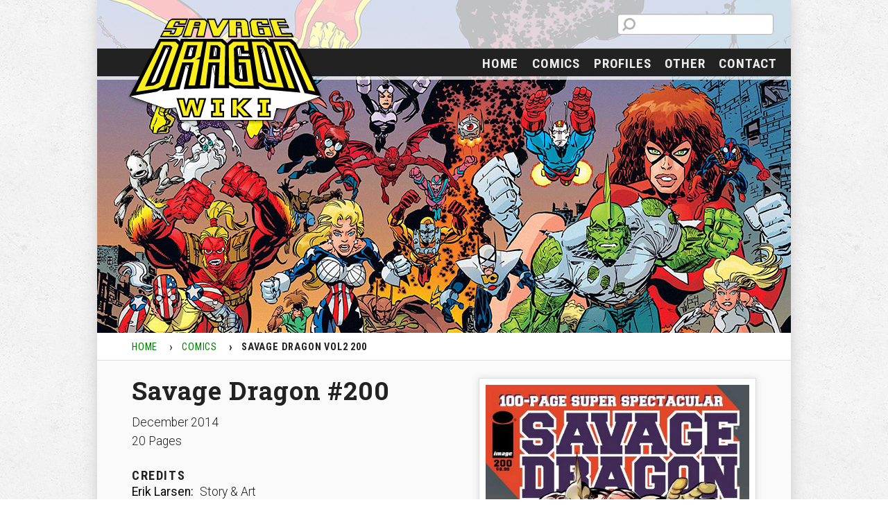

--- FILE ---
content_type: text/html; charset=UTF-8
request_url: https://wiki.savagedragon.com/comics/savage_dragon_vol2_200/
body_size: 14493
content:
<!DOCTYPE html>
<html>

    <head>
        <!-- General meta tags -->
        <meta charset="utf-8">
        <meta name="robots" content="index, follow">
        <meta name="viewport" content="width=device-width, initial-scale=1.0">
        
        <!-- Favicons -->
		<link rel="apple-touch-icon" sizes="180x180" href="https://wiki.savagedragon.com/wp-content/themes/savagewikitheme/website/img/apple-touch-icon.png">
		<link rel="icon" type="image/png" href="https://wiki.savagedragon.com/wp-content/themes/savagewikitheme/website/img/favicon-32x32.png" sizes="32x32">
		<link rel="icon" type="image/png" href="https://wiki.savagedragon.com/wp-content/themes/savagewikitheme/website/img/favicon-16x16.png?v=2" sizes="16x16">
		<link rel="manifest" href="https://wiki.savagedragon.com/wp-content/themes/savagewikitheme/website/img/manifest.json">
		<link rel="mask-icon" href="https://wiki.savagedragon.com/wp-content/themes/savagewikitheme/website/img/safari-pinned-tab.svg" color="#5bbad5">
		<link rel="shortcut icon" href="https://wiki.savagedragon.com/wp-content/themes/savagewikitheme/website/img/favicon.ico?v=2">
		<meta name="msapplication-config" content="https://wiki.savagedragon.com/wp-content/themes/savagewikitheme/website/img/browserconfig.xml">
		<meta name="theme-color" content="#ffffff">
		
        <!-- Prefetches / CSS / JS -->
<meta name='robots' content='index, follow, max-image-preview:large, max-snippet:-1, max-video-preview:-1' />
	<style>img:is([sizes="auto" i], [sizes^="auto," i]) { contain-intrinsic-size: 3000px 1500px }</style>
	
	<!-- This site is optimized with the Yoast SEO plugin v25.4 - https://yoast.com/wordpress/plugins/seo/ -->
	<title>Savage Dragon Vol2 200 - Savage Dragon Wiki 2.0</title>
	<link rel="canonical" href="https://wiki.savagedragon.com/comics/savage_dragon_vol2_200/" />
	<meta property="og:locale" content="en_US" />
	<meta property="og:type" content="article" />
	<meta property="og:title" content="Savage Dragon Vol2 200 - Savage Dragon Wiki 2.0" />
	<meta property="og:description" content="Savage Dragon #200 December 2014 20 Pages CREDITS Erik Larsen: Story &amp; Art Chris Eliopoulos: Letters Nikos Koutsis: Colors Mike Toris: Flats Gavin Higginbotham: Editor Josh Eichh&ouml;rn: never let poor Rudolph play in any reindeer games HEROES Malcolm Dragon Battle Girl Dragon SUPPORTING CHARACTERS Chicago Police Department &#8211; Captain Jack Stewart &#8211; Officer Jordan Gordon [&hellip;]" />
	<meta property="og:url" content="https://wiki.savagedragon.com/comics/savage_dragon_vol2_200/" />
	<meta property="og:site_name" content="Savage Dragon Wiki 2.0" />
	<meta property="article:modified_time" content="2026-01-09T17:26:42+00:00" />
	<meta property="og:image" content="https://wiki.savagedragon.com/wp-content/uploads/Savage_Dragon_Vol2_200.jpg" />
	<meta name="twitter:card" content="summary_large_image" />
	<meta name="twitter:label1" content="Est. reading time" />
	<meta name="twitter:data1" content="14 minutes" />
	<script type="application/ld+json" class="yoast-schema-graph">{"@context":"https://schema.org","@graph":[{"@type":"WebPage","@id":"https://wiki.savagedragon.com/comics/savage_dragon_vol2_200/","url":"https://wiki.savagedragon.com/comics/savage_dragon_vol2_200/","name":"Savage Dragon Vol2 200 - Savage Dragon Wiki 2.0","isPartOf":{"@id":"https://wiki.savagedragon.com/#website"},"primaryImageOfPage":{"@id":"https://wiki.savagedragon.com/comics/savage_dragon_vol2_200/#primaryimage"},"image":{"@id":"https://wiki.savagedragon.com/comics/savage_dragon_vol2_200/#primaryimage"},"thumbnailUrl":"https://wiki.savagedragon.com/wp-content/uploads/Savage_Dragon_Vol2_200.jpg","datePublished":"2018-12-09T19:59:57+00:00","dateModified":"2026-01-09T17:26:42+00:00","breadcrumb":{"@id":"https://wiki.savagedragon.com/comics/savage_dragon_vol2_200/#breadcrumb"},"inLanguage":"en-US","potentialAction":[{"@type":"ReadAction","target":["https://wiki.savagedragon.com/comics/savage_dragon_vol2_200/"]}]},{"@type":"ImageObject","inLanguage":"en-US","@id":"https://wiki.savagedragon.com/comics/savage_dragon_vol2_200/#primaryimage","url":"https://wiki.savagedragon.com/wp-content/uploads/Savage_Dragon_Vol2_200.jpg","contentUrl":"https://wiki.savagedragon.com/wp-content/uploads/Savage_Dragon_Vol2_200.jpg","width":600,"height":920},{"@type":"BreadcrumbList","@id":"https://wiki.savagedragon.com/comics/savage_dragon_vol2_200/#breadcrumb","itemListElement":[{"@type":"ListItem","position":1,"name":"Home","item":"https://wiki.savagedragon.com/"},{"@type":"ListItem","position":2,"name":"Comics","item":"https://wiki.savagedragon.com/comics/"},{"@type":"ListItem","position":3,"name":"Savage Dragon Vol2 200"}]},{"@type":"WebSite","@id":"https://wiki.savagedragon.com/#website","url":"https://wiki.savagedragon.com/","name":"Savage Dragon Wiki 2.0","description":"The Wiki for the comic Savage Dragon","potentialAction":[{"@type":"SearchAction","target":{"@type":"EntryPoint","urlTemplate":"https://wiki.savagedragon.com/?s={search_term_string}"},"query-input":{"@type":"PropertyValueSpecification","valueRequired":true,"valueName":"search_term_string"}}],"inLanguage":"en-US"}]}</script>
	<!-- / Yoast SEO plugin. -->


<link rel='stylesheet' id='wp-block-library-css' href='https://wiki.savagedragon.com/wp-includes/css/dist/block-library/style.min.css' type='text/css' media='all' />
<style id='classic-theme-styles-inline-css' type='text/css'>
/*! This file is auto-generated */
.wp-block-button__link{color:#fff;background-color:#32373c;border-radius:9999px;box-shadow:none;text-decoration:none;padding:calc(.667em + 2px) calc(1.333em + 2px);font-size:1.125em}.wp-block-file__button{background:#32373c;color:#fff;text-decoration:none}
</style>
<style id='global-styles-inline-css' type='text/css'>
:root{--wp--preset--aspect-ratio--square: 1;--wp--preset--aspect-ratio--4-3: 4/3;--wp--preset--aspect-ratio--3-4: 3/4;--wp--preset--aspect-ratio--3-2: 3/2;--wp--preset--aspect-ratio--2-3: 2/3;--wp--preset--aspect-ratio--16-9: 16/9;--wp--preset--aspect-ratio--9-16: 9/16;--wp--preset--color--black: #000000;--wp--preset--color--cyan-bluish-gray: #abb8c3;--wp--preset--color--white: #ffffff;--wp--preset--color--pale-pink: #f78da7;--wp--preset--color--vivid-red: #cf2e2e;--wp--preset--color--luminous-vivid-orange: #ff6900;--wp--preset--color--luminous-vivid-amber: #fcb900;--wp--preset--color--light-green-cyan: #7bdcb5;--wp--preset--color--vivid-green-cyan: #00d084;--wp--preset--color--pale-cyan-blue: #8ed1fc;--wp--preset--color--vivid-cyan-blue: #0693e3;--wp--preset--color--vivid-purple: #9b51e0;--wp--preset--gradient--vivid-cyan-blue-to-vivid-purple: linear-gradient(135deg,rgba(6,147,227,1) 0%,rgb(155,81,224) 100%);--wp--preset--gradient--light-green-cyan-to-vivid-green-cyan: linear-gradient(135deg,rgb(122,220,180) 0%,rgb(0,208,130) 100%);--wp--preset--gradient--luminous-vivid-amber-to-luminous-vivid-orange: linear-gradient(135deg,rgba(252,185,0,1) 0%,rgba(255,105,0,1) 100%);--wp--preset--gradient--luminous-vivid-orange-to-vivid-red: linear-gradient(135deg,rgba(255,105,0,1) 0%,rgb(207,46,46) 100%);--wp--preset--gradient--very-light-gray-to-cyan-bluish-gray: linear-gradient(135deg,rgb(238,238,238) 0%,rgb(169,184,195) 100%);--wp--preset--gradient--cool-to-warm-spectrum: linear-gradient(135deg,rgb(74,234,220) 0%,rgb(151,120,209) 20%,rgb(207,42,186) 40%,rgb(238,44,130) 60%,rgb(251,105,98) 80%,rgb(254,248,76) 100%);--wp--preset--gradient--blush-light-purple: linear-gradient(135deg,rgb(255,206,236) 0%,rgb(152,150,240) 100%);--wp--preset--gradient--blush-bordeaux: linear-gradient(135deg,rgb(254,205,165) 0%,rgb(254,45,45) 50%,rgb(107,0,62) 100%);--wp--preset--gradient--luminous-dusk: linear-gradient(135deg,rgb(255,203,112) 0%,rgb(199,81,192) 50%,rgb(65,88,208) 100%);--wp--preset--gradient--pale-ocean: linear-gradient(135deg,rgb(255,245,203) 0%,rgb(182,227,212) 50%,rgb(51,167,181) 100%);--wp--preset--gradient--electric-grass: linear-gradient(135deg,rgb(202,248,128) 0%,rgb(113,206,126) 100%);--wp--preset--gradient--midnight: linear-gradient(135deg,rgb(2,3,129) 0%,rgb(40,116,252) 100%);--wp--preset--font-size--small: 13px;--wp--preset--font-size--medium: 20px;--wp--preset--font-size--large: 36px;--wp--preset--font-size--x-large: 42px;--wp--preset--spacing--20: 0.44rem;--wp--preset--spacing--30: 0.67rem;--wp--preset--spacing--40: 1rem;--wp--preset--spacing--50: 1.5rem;--wp--preset--spacing--60: 2.25rem;--wp--preset--spacing--70: 3.38rem;--wp--preset--spacing--80: 5.06rem;--wp--preset--shadow--natural: 6px 6px 9px rgba(0, 0, 0, 0.2);--wp--preset--shadow--deep: 12px 12px 50px rgba(0, 0, 0, 0.4);--wp--preset--shadow--sharp: 6px 6px 0px rgba(0, 0, 0, 0.2);--wp--preset--shadow--outlined: 6px 6px 0px -3px rgba(255, 255, 255, 1), 6px 6px rgba(0, 0, 0, 1);--wp--preset--shadow--crisp: 6px 6px 0px rgba(0, 0, 0, 1);}:where(.is-layout-flex){gap: 0.5em;}:where(.is-layout-grid){gap: 0.5em;}body .is-layout-flex{display: flex;}.is-layout-flex{flex-wrap: wrap;align-items: center;}.is-layout-flex > :is(*, div){margin: 0;}body .is-layout-grid{display: grid;}.is-layout-grid > :is(*, div){margin: 0;}:where(.wp-block-columns.is-layout-flex){gap: 2em;}:where(.wp-block-columns.is-layout-grid){gap: 2em;}:where(.wp-block-post-template.is-layout-flex){gap: 1.25em;}:where(.wp-block-post-template.is-layout-grid){gap: 1.25em;}.has-black-color{color: var(--wp--preset--color--black) !important;}.has-cyan-bluish-gray-color{color: var(--wp--preset--color--cyan-bluish-gray) !important;}.has-white-color{color: var(--wp--preset--color--white) !important;}.has-pale-pink-color{color: var(--wp--preset--color--pale-pink) !important;}.has-vivid-red-color{color: var(--wp--preset--color--vivid-red) !important;}.has-luminous-vivid-orange-color{color: var(--wp--preset--color--luminous-vivid-orange) !important;}.has-luminous-vivid-amber-color{color: var(--wp--preset--color--luminous-vivid-amber) !important;}.has-light-green-cyan-color{color: var(--wp--preset--color--light-green-cyan) !important;}.has-vivid-green-cyan-color{color: var(--wp--preset--color--vivid-green-cyan) !important;}.has-pale-cyan-blue-color{color: var(--wp--preset--color--pale-cyan-blue) !important;}.has-vivid-cyan-blue-color{color: var(--wp--preset--color--vivid-cyan-blue) !important;}.has-vivid-purple-color{color: var(--wp--preset--color--vivid-purple) !important;}.has-black-background-color{background-color: var(--wp--preset--color--black) !important;}.has-cyan-bluish-gray-background-color{background-color: var(--wp--preset--color--cyan-bluish-gray) !important;}.has-white-background-color{background-color: var(--wp--preset--color--white) !important;}.has-pale-pink-background-color{background-color: var(--wp--preset--color--pale-pink) !important;}.has-vivid-red-background-color{background-color: var(--wp--preset--color--vivid-red) !important;}.has-luminous-vivid-orange-background-color{background-color: var(--wp--preset--color--luminous-vivid-orange) !important;}.has-luminous-vivid-amber-background-color{background-color: var(--wp--preset--color--luminous-vivid-amber) !important;}.has-light-green-cyan-background-color{background-color: var(--wp--preset--color--light-green-cyan) !important;}.has-vivid-green-cyan-background-color{background-color: var(--wp--preset--color--vivid-green-cyan) !important;}.has-pale-cyan-blue-background-color{background-color: var(--wp--preset--color--pale-cyan-blue) !important;}.has-vivid-cyan-blue-background-color{background-color: var(--wp--preset--color--vivid-cyan-blue) !important;}.has-vivid-purple-background-color{background-color: var(--wp--preset--color--vivid-purple) !important;}.has-black-border-color{border-color: var(--wp--preset--color--black) !important;}.has-cyan-bluish-gray-border-color{border-color: var(--wp--preset--color--cyan-bluish-gray) !important;}.has-white-border-color{border-color: var(--wp--preset--color--white) !important;}.has-pale-pink-border-color{border-color: var(--wp--preset--color--pale-pink) !important;}.has-vivid-red-border-color{border-color: var(--wp--preset--color--vivid-red) !important;}.has-luminous-vivid-orange-border-color{border-color: var(--wp--preset--color--luminous-vivid-orange) !important;}.has-luminous-vivid-amber-border-color{border-color: var(--wp--preset--color--luminous-vivid-amber) !important;}.has-light-green-cyan-border-color{border-color: var(--wp--preset--color--light-green-cyan) !important;}.has-vivid-green-cyan-border-color{border-color: var(--wp--preset--color--vivid-green-cyan) !important;}.has-pale-cyan-blue-border-color{border-color: var(--wp--preset--color--pale-cyan-blue) !important;}.has-vivid-cyan-blue-border-color{border-color: var(--wp--preset--color--vivid-cyan-blue) !important;}.has-vivid-purple-border-color{border-color: var(--wp--preset--color--vivid-purple) !important;}.has-vivid-cyan-blue-to-vivid-purple-gradient-background{background: var(--wp--preset--gradient--vivid-cyan-blue-to-vivid-purple) !important;}.has-light-green-cyan-to-vivid-green-cyan-gradient-background{background: var(--wp--preset--gradient--light-green-cyan-to-vivid-green-cyan) !important;}.has-luminous-vivid-amber-to-luminous-vivid-orange-gradient-background{background: var(--wp--preset--gradient--luminous-vivid-amber-to-luminous-vivid-orange) !important;}.has-luminous-vivid-orange-to-vivid-red-gradient-background{background: var(--wp--preset--gradient--luminous-vivid-orange-to-vivid-red) !important;}.has-very-light-gray-to-cyan-bluish-gray-gradient-background{background: var(--wp--preset--gradient--very-light-gray-to-cyan-bluish-gray) !important;}.has-cool-to-warm-spectrum-gradient-background{background: var(--wp--preset--gradient--cool-to-warm-spectrum) !important;}.has-blush-light-purple-gradient-background{background: var(--wp--preset--gradient--blush-light-purple) !important;}.has-blush-bordeaux-gradient-background{background: var(--wp--preset--gradient--blush-bordeaux) !important;}.has-luminous-dusk-gradient-background{background: var(--wp--preset--gradient--luminous-dusk) !important;}.has-pale-ocean-gradient-background{background: var(--wp--preset--gradient--pale-ocean) !important;}.has-electric-grass-gradient-background{background: var(--wp--preset--gradient--electric-grass) !important;}.has-midnight-gradient-background{background: var(--wp--preset--gradient--midnight) !important;}.has-small-font-size{font-size: var(--wp--preset--font-size--small) !important;}.has-medium-font-size{font-size: var(--wp--preset--font-size--medium) !important;}.has-large-font-size{font-size: var(--wp--preset--font-size--large) !important;}.has-x-large-font-size{font-size: var(--wp--preset--font-size--x-large) !important;}
:where(.wp-block-post-template.is-layout-flex){gap: 1.25em;}:where(.wp-block-post-template.is-layout-grid){gap: 1.25em;}
:where(.wp-block-columns.is-layout-flex){gap: 2em;}:where(.wp-block-columns.is-layout-grid){gap: 2em;}
:root :where(.wp-block-pullquote){font-size: 1.5em;line-height: 1.6;}
</style>
<link rel='stylesheet' id='style-css' href='https://wiki.savagedragon.com/wp-content/themes/savagewikitheme/style.css' type='text/css' media='all' />
<link rel='stylesheet' id='googleFonts-css' href='https://fonts.googleapis.com/css?family=Roboto+Condensed%3A400%2C700%7CRoboto+Slab%3A700%7CRoboto%3A300%2C400%2C500' type='text/css' media='all' />
<script type="text/javascript" src="https://wiki.savagedragon.com/wp-content/plugins/wp-retina-2x-pro/js/picturefill.min.js" id="picturefill-js"></script>
<script type="text/javascript" src="https://wiki.savagedragon.com/wp-content/plugins/wp-retina-2x-pro/js/lazysizes.min.js" id="lazysizes-js"></script>
<script type="text/javascript" src="https://wiki.savagedragon.com/wp-includes/js/jquery/jquery.min.js" id="jquery-core-js"></script>
<script type="text/javascript" src="https://wiki.savagedragon.com/wp-includes/js/jquery/jquery-migrate.min.js" id="jquery-migrate-js"></script>
<link rel='shortlink' href='https://wiki.savagedragon.com/?p=8834' />
<style type="text/css">.broken_link, a.broken_link {
	text-decoration: line-through;
}</style>    </head>

    <body>
        <header id="siteheader">
        
            <!-- Color layer -->
            <div id="layer"></div>
            
            <!-- Banner hero image -->
            <div id="hero-wrapper">
                <img id="hero" src="https://wiki.savagedragon.com/wp-content/themes/savagewikitheme/content/images/headers/header_wiki.jpg" srcset="https://wiki.savagedragon.com/wp-content/themes/savagewikitheme/content/images/headers/header_wiki.jpg, https://wiki.savagedragon.com/wp-content/themes/savagewikitheme/content/images/headers/header_wiki@2x.jpg 2x alt="Header Image">
            </div>

            <!-- Breadcrumbs -->
            <ol id="breadcrumbs" class="breadcrumbs" typeof="BreadcrumbList" vocab="https://schema.org/">
                <!-- Breadcrumb NavXT 7.4.1 -->
<li><a property="item" typeof="WebPage" title="Go to Home" href="https://wiki.savagedragon.com" class="home"><span property="name">Home</span></a><meta property="position" content="1"></li><li><a property="item" typeof="WebPage" title="Go to Comics" href="https://wiki.savagedragon.com/comics/" class="post post-page"><span property="name">Comics</span></a><meta property="position" content="2"></li><li><span property="name">Savage Dragon Vol2 200</span><meta property="position" content="3"></li>            </ol>
            <!-- Main navigation -->
            <nav class="nav-toggle">
                <div id="menu-logo"><a href="https://wiki.savagedragon.com"><img src="https://wiki.savagedragon.com/wp-content/themes/savagewikitheme/website/img/fin-symbol.svg" alt="Fin Symbol"></a></div>
                <div id="menu-close"><a href="#" class="show-hide-nav">×</a></div>
                <div id="menu-search">
                    <form role="search" method="get" id="searchform" class="searchform" action="https://wiki.savagedragon.com">
                        <div>
                            <label class="screen-reader-text" for="s">Search for:</label>
                            <input type="text" value="" name="s" id="s" />
                            <input type="submit" id="searchsubmit" value="Search" />
                        </div>
                    </form>
                </div>
                <ul id="menu-menu-1" class="top-menu"><li id="menu-item-18" class="menu-item menu-item-type-custom menu-item-object-custom menu-item-18"><a href="/">Home</a></li>
<li id="menu-item-14711" class="menu-item menu-item-type-post_type menu-item-object-page current-page-ancestor menu-item-14711"><a href="https://wiki.savagedragon.com/comics/">Comics</a></li>
<li id="menu-item-10320" class="menu-item menu-item-type-post_type menu-item-object-page menu-item-has-children menu-item-10320"><a href="https://wiki.savagedragon.com/profiles/">Profiles</a>
<ul class="sub-menu sub-toggle">
	<li id="menu-item-10321" class="menu-item menu-item-type-post_type menu-item-object-page menu-item-10321"><a href="https://wiki.savagedragon.com/profiles/characters/">Characters</a></li>
	<li id="menu-item-10322" class="menu-item menu-item-type-post_type menu-item-object-page menu-item-10322"><a href="https://wiki.savagedragon.com/profiles/groups/">Groups</a></li>
</ul>
</li>
<li id="menu-item-10634" class="menu-item menu-item-type-post_type menu-item-object-page menu-item-has-children menu-item-10634"><a href="https://wiki.savagedragon.com/other/">Other</a>
<ul class="sub-menu sub-toggle">
	<li id="menu-item-10635" class="menu-item menu-item-type-post_type menu-item-object-page menu-item-10635"><a href="https://wiki.savagedragon.com/other/animated_series/">Animated Series</a></li>
	<li id="menu-item-10636" class="menu-item menu-item-type-post_type menu-item-object-page menu-item-10636"><a href="https://wiki.savagedragon.com/other/behind_the_scenes_trivia/">Behind The Scenes Trivia</a></li>
	<li id="menu-item-10637" class="menu-item menu-item-type-post_type menu-item-object-page menu-item-10637"><a href="https://wiki.savagedragon.com/other/erik_larsens_cd-rom_comic_book_anthology/">Erik Larsens CD-ROM Comic Book Anthology</a></li>
	<li id="menu-item-10638" class="menu-item menu-item-type-post_type menu-item-object-page menu-item-10638"><a href="https://wiki.savagedragon.com/other/external_links/">External Links</a></li>
	<li id="menu-item-10639" class="menu-item menu-item-type-post_type menu-item-object-page menu-item-10639"><a href="https://wiki.savagedragon.com/other/homages_to_dragon/">Homages To Dragon</a></li>
	<li id="menu-item-10640" class="menu-item menu-item-type-post_type menu-item-object-page menu-item-10640"><a href="https://wiki.savagedragon.com/other/merchandise/">Merchandise</a></li>
	<li id="menu-item-10641" class="menu-item menu-item-type-post_type menu-item-object-page menu-item-10641"><a href="https://wiki.savagedragon.com/other/reading_order_timeline/">Reading Order Timeline</a></li>
	<li id="menu-item-10642" class="menu-item menu-item-type-post_type menu-item-object-page menu-item-10642"><a href="https://wiki.savagedragon.com/other/spawn_266_original_script/">Spawn 266 Original Script</a></li>
</ul>
</li>
<li id="menu-item-10657" class="menu-item menu-item-type-post_type menu-item-object-page menu-item-10657"><a href="https://wiki.savagedragon.com/contact/">Contact</a></li>
</ul>            </nav>
                
            <div id="menu-button">
                <button class="show-hide-nav">Menu</button>
            </div>

            <!-- Social buttons -->
			<section id="headersearch">
                    <form role="search" method="get" id="searchform" class="searchform" action="https://wiki.savagedragon.com">
                        <div>
                            <label class="screen-reader-text" for="s">Search for:</label>
                            <input type="text" value="" name="s" id="s" />
                            <input type="submit" id="searchsubmit" value="Search" />
                        </div>
                    </form>
			</section>

            <!-- Logo -->
            <div id="logo-wrapper">
                <a href="https://wiki.savagedragon.com"><img id="logo" src="https://wiki.savagedragon.com/wp-content/themes/savagewikitheme/content/images/logos/savagedragon-wiki-logo-yellow.svg" alt="Logo Savage Dragon"></a>
            </div>
        </header>

        <main>
            <section class="comics">
                <article>
<img decoding="async" class="alignnone size-full" src="https://wiki.savagedragon.com/wp-content/uploads/Savage_Dragon_Vol2_200.jpg" alt="Cover Savage Dragon Vol.2 #200" /></p>
<h1>Savage Dragon #200</h1>
<p>December 2014<br />
20 Pages</p>
<h4>CREDITS</h4>
<p><b>Erik Larsen:</b> Story &amp; Art<br />
<b>Chris Eliopoulos:</b> Letters<br />
<b>Nikos Koutsis:</b> Colors<br />
<b>Mike Toris:</b> Flats<br />
<b>Gavin Higginbotham:</b> Editor<br />
<b>Josh Eichh&ouml;rn:</b> never let poor Rudolph play in any reindeer games</p>
<h4>HEROES</h4>
<p><a href="https://wiki.savagedragon.com/profiles/characters/Dragon_Malcolm/">Malcolm Dragon</a><br />
<a href="https://wiki.savagedragon.com/profiles/characters/murphy_angel_image_universe/">Battle Girl</a><br />
<a href="https://wiki.savagedragon.com/profiles/characters/Dragon/">Dragon</a></p>
<h4>SUPPORTING CHARACTERS</h4>
<p><a href="https://wiki.savagedragon.com/profiles/groups/Chicago_Police_Department/">Chicago Police Department</a><br />
&#8211; <a href="https://wiki.savagedragon.com/profiles/characters/Stewart_Jack/">Captain Jack Stewart</a><br />
&#8211; <a href="https://wiki.savagedragon.com/profiles/characters/Gordon_Jordan/">Officer Jordan Gordon</a><br />
Daryl <b>(First Appearance)</b><br />
<a href="https://wiki.savagedragon.com/profiles/characters/Peabody_Mr/">Mr. Peabody</a> <b>(First Appearance)</b><br />
<a href="https://wiki.savagedragon.com/profiles/characters/Whitehead_Ryan/">Ryan Whitehead</a> <b>(First Appearance)</b><br />
<a href="https://wiki.savagedragon.com/profiles/characters/Dragon_Maxine/">Maxine Jung Lai</a><br />
<a href="https://wiki.savagedragon.com/profiles/characters/Dundorf_Virgil/">Virgil Dundorf</a></p>
<h4>VILLAINS</h4>
<p><a href="https://wiki.savagedragon.com/profiles/groups/The_Vicious_Circle/">The Vicious Circle</a><br />
&#8211; <a href="https://wiki.savagedragon.com/profiles/characters/Dart_II/">Dart II</a><br />
&#8211; <a href="https://wiki.savagedragon.com/profiles/characters/Brawn/">Brawn</a><br />
&#8211; <a href="https://wiki.savagedragon.com/profiles/characters/Chomper/">Chomper</a> <b>(First Appearance)</b><br />
&#8211; <a href="https://wiki.savagedragon.com/profiles/characters/Demonhead/">Demonhead</a> <b>(First Appearance)</b><br />
&#8211; <a href="https://wiki.savagedragon.com/profiles/mako-ii/">The Executioner</a> <b>(First Appearance)</b><br />
&#8211; <a href="https://wiki.savagedragon.com/profiles/characters/Iron_Jaw/">Iron Jaw</a><br />
&#8211; <a href="https://wiki.savagedragon.com/profiles/characters/Pucker/">Pucker</a><br />
&#8211; <a href="https://wiki.savagedragon.com/profiles/characters/Razor-Face/">Razor-Face</a> <b>(First Appearance)</b><br />
&#8211; <a href="https://wiki.savagedragon.com/profiles/characters/Roughneck/">Roughneck</a><br />
&#8211; <a href="https://wiki.savagedragon.com/profiles/characters/Savage_Andy/">Savage Andy</a> <b>(First Appearance)</b><br />
&#8211; <a href="https://wiki.savagedragon.com/profiles/characters/Worm-Lock/">Worm-Lock</a> <b>(First Appearance)</b></p>
<h4>UNOFFICIAL GUEST STARS</h4>
<p>Marvel:<br />
<a class="external" href="http://marvel.fandom.com/wiki/Punisher" rel="nofollow">The Punisher</a></p>
<h4>SUMMARY</h4>
<p>Malcolm Dragon leaps across the city with Maxine in his arms until they reach his apartment to discuss what is going to happen next. All of Maxine’s stuff has been moved in and they face the reality that their relationship has moved on to them living together. Malcolm figures that there will be pretty much non-stop sex from now on and is somewhat surprised when Maxine agrees with him. They have both soon stripped off and shower together where they begin to have sex.</p>
<p>Meanwhile, Dragon is rendered unconscious by an explosion as members of the Vicious Circle storm the prison where he is incarcerated and take him hostage. A similarly locked up Dart is mocked by a trio of administrators at Stronghold Penitentiary. They point out that without her God Sword or any of her other weapons that she is helpless and that there is no chance of escape</p>
<p>As Malcolm and Maxine continue to spend all of their spare time having sex, their latest session is interrupted by a knock at the door. Battle Girl has returned to Chicago after having been informed by the government that Dragon has been abducted. Angel is shocked to discover numerous discarded condom wrappers and other evidence that shows that her friends are now sleeping together. She had come to inform Malcolm about Dragon but the awkwardness of the situation overwhelms them all. Maxine eases the situation by suggesting that Angel join her and Malcolm in having a threesome.</p>
<p>Dragon finds himself guarded by three veteran members of the Vicious Circle who hope to use him to trade for the incarcerated Dart. Dragon points out that the government will be unwilling to exchange him for anyone considering that he has been convicted of mass murder and is himself awaiting his death sentence to be carried out. Roughneck suggests that Dragon not attempt to escape as he is now way out of his league against them,</p>
<p>It is not long before Malcolm and Angel are on the streets in search of Dragon, using a tracking device implanted into him by the authorities. They proceed to banter about the recent threesome as they fight through numerous Vicious Circle goons. Brawn emerges to challenge the duo but he is soon overpowered by the powerful young duo. The heroes soon discover that Dragon has gone missing and his three captors have all been left unconscious on the ground.</p>
<p>Malcolm and Angel soon catch up to Dragon who is sat in a nearby bar where he is enjoying his first beer in quite some time. He informs them that he has already called the authorities with his location and that they are on their way. The reunited family get to share a brief moment before a horde of Vicious Circle super-freaks arrive to attack. The trio defeat the villains soon enough and await the Chicago Police Department. The cops finally come to pick up Dragon and Captain Stewart passes on the bad news that Dart has somehow escaped from prison…</p>
<h2>Backup Story</h2>
<p><b>DRAGON &amp; MALCOLM DRAGON</b><br />
“Out of Time”<br />
8 Pages<br />
<strong>NOTE:</strong> This story takes place sometime after <a href="https://wiki.savagedragon.com/comics/Savage_Dragon_Vol2_143/">SAVAGE DRAGON #143</a></p>
<h4>CREDITS</h4>
<p><b>Erik Larsen:</b> Story &amp; Inks<br />
<b>Herb Trimpe:</b> Pencils<br />
<b>Bill Crabtree:</b> Colors<br />
<b>Ferran Delgado:</b> Letters</p>
<h4>HEROES</h4>
<p><a href="https://wiki.savagedragon.com/profiles/characters/Dragon/">Dragon</a><br />
<a href="https://wiki.savagedragon.com/profiles/characters/Dragon_Malcolm/">Malcolm Dragon</a><br />
<a href="https://wiki.savagedragon.com/profiles/characters/Battle_Tank/">Rex Dexter</a></p>
<h4>SUMMARY</h4>
<p>Dragon and Malcolm arrive in the middle of World War II where they are instantly caught up in a fight with the Nazis. They have gone back in time to retrieve an Empyrean Domination Caduceus that has somehow gone to the past and is in the Nazis’ hands. Rex Dexter has dispatched the heroes to bring back the powerful energy source before the Nazis can use it to overwhelm the Allied Forces and change the course of human history.</p>
<p>The father and son team fight through whole battalions of Nazis where even Malcolm is employing lethal force on their opponents, much to the startled response of his father. It is not long before they have breached through a tank battalion and reached their goal, retrieving the Empyrean Domination Caduceus and defeating the Nazis that are holding on to it. With their mission complete, Dragon and Malcolm return to the present.</p>
<p>Rex is disappointed that the time-machine that he had cobbled together from DarkLord’s machinery is damaged beyond repair during the return trip. Dragon hopes that the Empyrean Domination Caduceus will enable Rex to repair his portal to Dimension-X so that he can bring home Angel Dragon from the clutches of Mister Glum. In the meantime, Dragon takes his son out for some ice cream to celebrate their victory.</p>
<h2>Backup Story</h2>
<p><b>MISTER GLUM AND ANGEL</b><br />
“Conquering Heroes!”<br />
8 Pages</p>
<h4>CREDITS</h4>
<p><b>Erik Larsen:</b> Story<br />
<b>Chris Burnham:</b> Art<br />
<b>Dylan McCrae:</b> Colors<br />
<b>Ferran Delgado:</b> Letters</p>
<h4>MAIN CHARACTERS</h4>
<p><a href="https://wiki.savagedragon.com/profiles/characters/Mister_Glum/">Mister Glum</a><br />
<a href="https://wiki.savagedragon.com/profiles/characters/Dragon_Angel_Savage_World/">Angel Dragon</a></p>
<h4>SUMMARY</h4>
<p>During their latest attempts to conquer a planet, Angel Dragon is defeated by the monstrous denizens of the planet which enrages Mister Glum. He blasts away at several of the creatures but is shocked when they manage to destroy his armor. Glum attempts to flee in the remains of his weapon but he is soon overwhelmed and captured, taken to a nearby dungeon where he is thrown into a cell.</p>
<p>Glum is pleased to be reunited with Angel who is already in the cell and tries to comfort her as she is terrified that they will die. The pair lament that they never made any friends during their stay in Dimension-X as conquering the realm has been their priority. They already have 32 planets in their empire and they are confident that they can add the whole of Dimension-X to this list of conquests before long.</p>
<p>A backup armor hones in on the location of Glum and breaks him and Angel out, allowing the couple to resume their war against the natives of this world. Glum ultimately decides that this is far too much work and opts instead to simply blow up the entire world. He takes Angel in his arms and takes off, triggering a cataclysmic explosion that consumes the entire world. Glum and Angel then head for home to rest up before they return to world-conquering.</p>
<h2>Backup Story</h2>
<p><b>MALCOLM PLAYS FOOTBALL</b><br />
“End Zone!”<br />
8 Pages<br />
<strong>NOTE:</strong> This story takes place directly after this issue’s lead story</p>
<h4>CREDITS</h4>
<p><b>Erik Larsen:</b> Story<br />
<b>Travis Sengaus:</b> Art<br />
<b>Bill Crabree:</b> Colors<br />
<b>Ferran Delgado:</b> Letters</p>
<h4>HEROES</h4>
<p><a href="https://wiki.savagedragon.com/profiles/characters/Dragon_Malcolm/">Malcolm Dragon</a></p>
<h4>SUPPORTING CHARACTERS</h4>
<p>Coach Franklin <b>(First Appearance)</b></p>
<h4>VILLAINS</h4>
<p>Critical Mass <b>(First Appearance)</b></p>
<h4>SUMMARY</h4>
<p>Malcolm Dragon is approached by his new school’s football coach who requests that he try out for the team. This offer does not seem fair to Malcolm as his super-powers would give him far too big an advantage over his opponents. Coach Franklin points out that he would only be using the abilities he was given at birth which is no different from a larger boy gaining an advantage over a smaller one in making the team.</p>
<p>It is not long before Malcolm has suited up, wearing protective padding for the sake of his opponents rather than himself. His presence enables the team to easily win their next game which creates a lot of positivity in the school, especially toward Malcolm. He revels in his newfound fame but things do not go so smoothly at the next game where the rival team seems to have a super-freak of their own.</p>
<p>The deadly Critical Mass introduces himself to Malcolm and explains that he hopes to kill the hero to gain respect from the Vicious Circle so that he may join their ranks. He threatens to detonate his unstable body to kill thousands of innocents but Malcolm is able to kick him away, harmlessly blowing up miles from anyone. Malcolm decides that it may be for the best if he retires from football and quits the team before anyone else gets hurt.</p>
<h2>Backup Story</h2>
<p><b>THE SOS</b><br />
“Taken”<br />
8 Pages</p>
<h4>CREDITS</h4>
<p><b>Erik Larsen:</b> Story<br />
<b>Nikos Koutsis:</b> Pencils &amp; Colors<br />
<b>Mike Toris:</b> Flats &amp; Inks<br />
<b>Ferran Delgado:</b> Letters</p>
<h4>HEROES</h4>
<p><a href="https://wiki.savagedragon.com/profiles/groups/sos/">The Special Operations Strikeforce</a><br />
&#8211; <a href="https://wiki.savagedragon.com/profiles/characters/SuperPatriot/">SuperPatriot</a><br />
&#8211; <a href="https://wiki.savagedragon.com/profiles/characters/Barbaric/">Barbaric</a><br />
&#8211; <a href="https://wiki.savagedragon.com/profiles/characters/murphy_angel_image_universe/">Battle Girl</a><br />
&#8211; <a href="https://wiki.savagedragon.com/profiles/characters/Battle_Tank/">Battle Tank</a><br />
&#8211; <a href="https://wiki.savagedragon.com/profiles/characters/Captain_Freedom/">Captain Freedom</a><br />
&#8211; <a href="https://wiki.savagedragon.com/profiles/characters/Daredevil/">Daredevil</a><br />
&#8211; <a href="https://wiki.savagedragon.com/profiles/characters/Horridus/">Horridus</a><br />
&#8211; <a href="https://wiki.savagedragon.com/profiles/characters/Phantom_Lady/">Phantom Lady</a><br />
&#8211; <a href="https://wiki.savagedragon.com/profiles/characters/Ricochet/">Ricochet</a><br />
&#8211; <a href="https://wiki.savagedragon.com/profiles/characters/Rock/">Rock</a><br />
&#8211; <a href="https://wiki.savagedragon.com/profiles/characters/Samson/">Samson</a> <b>(Joins)</b><br />
&#8211; <a href="https://wiki.savagedragon.com/profiles/characters/Shock_Gibson/">Shock Gibson</a><br />
&#8211; <a href="https://wiki.savagedragon.com/profiles/characters/Silver_Streak/">Silver Streak</a><br />
&#8211; <a href="https://wiki.savagedragon.com/profiles/characters/Thor_The_Mighty/">Thor the Mighty</a> <b>(Joins)</b><br />
&#8211; <a href="https://pdsh.fandom.com/wiki/Uncle_Sam_(Quality)">Uncle Sam</a> <b>(Joins)</b><br />
&#8211; <a href="https://wiki.savagedragon.com/profiles/characters/Widow/">Widow</a><br />
&#8211; <a href="https://pdsh.fandom.com/wiki/Wonderman_(Nedor_2)">Wonder Man</a> <b>(Joins)</b></p>
<h4>VILLAINS</h4>
<p><a href="https://wiki.savagedragon.com/profiles/characters/The_Trolls/">The Trolls</a> (Some Die)</p>
<h4>SUMMARY</h4>
<p>A band of marauding Trolls tears through a town, raping and pillaging as they go. The Special Operations Strikeforce is dispatched to deal with the threat and immediately assault the subterranean invaders. Samson in particular relishes the battle as it reminds him of the numerous fights against monsters that he enjoyed back in the past. The heroes begin to turn the tide but several amongst them are injured, such as Phantom Lady who is nearly the next to be raped until she is saved by SuperPatriot.</p>
<p>Battle Girl and Daredevil fight alongside one another but they are soon both captured and taken underground to the lair of the Trolls. They are to be sacrificed as part of a blood ritual and are bound next to each other before they are to be decapitated. The couple are finally saved when Battle Tank arrives in time, blasting the executioner. He then leads his young allies back to the conflict to help them defeat the last remaining Trolls.</p>
<h2>Backup Story</h2>
<p><b>MISTER GLUM VS. DRAGON</b><br />
“The Contest!”<br />
8 Pages<br />
<strong>NOTE:</strong> This story takes place directly after this issue’s lead story</p>
<h4>CREDITS</h4>
<p><b>Erik Larsen:</b> Story &amp; Pencils<br />
<b>Herb Trimpe:</b> Inks<br />
<b>Nikos Koutsis:</b> Colors<br />
<b>Mike Toris:</b> Flats<br />
<b>Ferran Delgado:</b> Letters</p>
<h4>HEROES</h4>
<p><a href="https://wiki.savagedragon.com/profiles/characters/Dragon/">Dragon</a><br />
<a href="https://wiki.savagedragon.com/profiles/characters/Dragon_Malcolm/">Malcolm Dragon</a></p>
<h4>VILLAINS</h4>
<p><a href="https://wiki.savagedragon.com/profiles/characters/Mister_Glum/">Mister Glum</a><br />
<a href="https://wiki.savagedragon.com/profiles/characters/Dragon_Angel_Savage_World/">Angel Dragon</a></p>
<h4>SUMMARY</h4>
<p>Malcolm Dragon goes with his father to his prison cell before bidding Dragon farewell as he heads back to resume his life, unable to stay there any longer due to the authorities’ wishes. Dragon is left to contemplate his fate on death row, especially as he is now placed in solitary confinement, the prison worried that he may have had a part in his recent breakout. These events are unknowingly being monitored in Dimension-X by Mister Glum.</p>
<p>Angel Dragon queries why Glum is so obsessed with defeating Dragon. It makes no sense to want to keep a promise to his people to beat Dragon as they were all killed many years ago now. Glum laments that he could never fight Dragon one-on-one as he would have been killed without his armor. The fact that Dragon is no longer super-powered suddenly causes a realization that this kind of fight can finally take place and so Glum departs.</p>
<p>A quick teleportation later and Glum appears in the cell of his nemesis and immediately attacks Dragon. They are now nearer in terms of power levels but the duel does not go as Glum envisioned when Dragon begins to win. Glum makes one last gasp effort of victory but ultimately is unable to prevent his intended victim from repeatedly punching him, Dragon vowing to finally kill him for running his life and that of his wife and daughter’s. Angel manages to teleport Glum back home just in time and proceeds to nurse him back to health.</p>
<h2>Backup Story</h2>
<p><b>LIGHTNING BUG</b><br />
“Bad Hair Day”<br />
6 Pages</p>
<h4>CREDITS</h4>
<p><b>Gavin Higginbotham:</b> Story<br />
<b>Ron Frenz:</b> Layouts<br />
<b>Scott James:</b> Art &amp; Colors<br />
<b>Mike Toris:</b> Flats<br />
<b>Adam Pruett:</b> Letters</p>
<h4>HEROES</h4>
<p><a href="https://wiki.savagedragon.com/profiles/characters/Lightning_Bug/">Lightning Bug</a></p>
<h4>SUPPORTING CHARACTERS</h4>
<p>Chicago Police Department<br />
&#8211; <a href="https://wiki.savagedragon.com/profiles/characters/She-Dragon/">Officer Amy Belcher</a><br />
&#8211; <a href="https://wiki.savagedragon.com/profiles/characters/Gordon_Jordan/">Officer Jordan Gordon</a></p>
<h4>VILLAINS</h4>
<p><a href="https://wiki.savagedragon.com/profiles/characters/Wildhair/">WildHair</a></p>
<h4>SUMMARY</h4>
<p>The villainess WildHair robs a bank truck and is attempting to make off with the cash inside when she is confronted by Lightning Bug. The two women discuss their former alliances together in the Vicious Circle and the fact that the Creator is responsible for giving them both their powers. Lightning Bug is hesitant to allow her old friend to make off with the stolen money as she feels that life as a costumed criminal has got her nowhere and she is considering becoming a hero.</p>
<p>WildHair attempts to recruit her potential foe by stating that now that Dart is  running the Vicious Circle that females have never had a better chance to make a success of being in the group. The money they can steal here is enough to see them elevate up the ranks in quick order. Lightning Bug ultimately rejects the offer which leads to a fight between the two.</p>
<p>After burning off some of WildHair’s hair, Lightning Bug looks to have gone too far and is overpowered. As she is about to be dismembered by her opponent, gunshots hit WildHair and put her down. Lightning Bug is relieved to see her old friend Amy Belcher, the former She-Dragon and now an officer of the Chicago Police Department. She offers to help Lightning Bug start a new life and although she is not keen on joining the cops, the thought of joining the S.O.S. holds a certain appeal…</p>
<h2>Backup Story</h2>
<p><b>DAREDEVIL</b><br />
8 Pages<br />
<strong>NOTE:</strong> This story was originally published in NEXT ISSUE PROJECT: SILVER STREAK COMICS #24<br />
<strong>NOTE:</strong> This story takes place in the 1940s</p>
<h4>CREDITS</h4>
<p>Erik Larsen: Story &amp; Art</p>
<h4>HEROES</h4>
<p><a href="https://wiki.savagedragon.com/profiles/characters/Daredevil/">Daredevil</a></p>
<h4>SUPPORTING CHARACTERS</h4>
<p><a href="https://wiki.savagedragon.com/profiles/groups/The_Little_Wise_Guys/">The Little Wise Guys</a><br />
&#8211; <a href="https://wiki.savagedragon.com/profiles/characters/Curly/">Curly</a><br />
&#8211; <a href="https://wiki.savagedragon.com/profiles/characters/Jock/">Jock</a><br />
&#8211; <a href="https://wiki.savagedragon.com/profiles/characters/Pee_Wee/">Pee Wee</a><br />
&#8211; <a href="https://wiki.savagedragon.com/profiles/characters/Scarecrow/">Scarecrow</a></p>
<h4>VILLAINS</h4>
<p><a href="https://wiki.savagedragon.com/profiles/characters/Flummox_Griselda/">Griselda Flummox</a> <b>(First Appearance) (Death Issue)</b></p>
<h4>SUMMARY</h4>
<p>Daredevil is summoned urgently by his young allies the Little Wise Guys to a horrifying scene. A group of men are attempting to burn a woman at the stake, having bound and gagged the doomed woman. The hero leaps into action and scatters the would-be killers, using them to disturb the fire that has grown too hot for his companions to put out. He then knocks down a nearby water tower that fully extinguishes the flames.</p>
<p>With the threat over and the men fled, Daredevil releases their intended victim and checks on her condition. He is shocked when the woman reveals herself to be a witch who desires that all men are killed. She unleashes snakes from her body that she wishes to slay Daredevil and the Little Wise Guys but she is too slow. Daredevil manages to avoid the attacks and then throws his razor sharp boomerang at their assailant, decapitating her in one move.</p>
<h2>Backup Story</h2>
<p><b>VANGUARD</b><br />
“Weird Science”<br />
13 Pages</p>
<h4>CREDITS</h4>
<p><b>Gary Carlson:</b> Story<br />
<b>Frank Fosco:</b> Art<br />
<b>David Branstetter &amp; Courtland Brugger:</b> Colors<br />
<b>David Seltzer:</b> Cover Colors<br />
<b>Adam Pruett:</b> Letters &amp; Cover Flats</p>
<h4>HEROES</h4>
<p><a href="https://wiki.savagedragon.com/profiles/characters/Vanguard/">Vanguard</a></p>
<h4>SUPPORTING CHARACTERS</h4>
<p><a href="https://wiki.savagedragon.com/profiles/groups/The_Krylans_Group/">The Krylans</a> (Corpses Only)<br />
<a href="https://wiki.savagedragon.com/profiles/characters/Wells_Roxanne/">Roxanne Wells</a><br />
<a href="https://wiki.savagedragon.com/profiles/characters/Wally/">Wally</a></p>
<h4>GUEST SUPPORTING CHARACTERS</h4>
<p><a href="https://wiki.savagedragon.com/profiles/characters/Amok/">Amok</a><br />
General Thakka (Corpse Only)<br />
The Kalyptans (Corpses Only)<br />
<a href="https://wiki.savagedragon.com/profiles/characters/Lurch/">Lurch</a><br />
<a href="https://wiki.savagedragon.com/profiles/characters/Modem/">Modem</a><br />
<a href="https://wiki.savagedragon.com/profiles/characters/The_Morphlings/">The Morphlings</a> <b>(Death Issue)</b> (Corpses Only)<br />
Mya (Disguise Only)</p>
<h4>GUEST VILLAINS</h4>
<p><a href="https://wiki.savagedragon.com/profiles/characters/DeathWatch/">DeathWatch</a></p>
<h4>VILLAINS</h4>
<p><a href="https://wiki.savagedragon.com/profiles/characters/The_Mekka-Drones/">The Mekka-Drones</a><br />
<a href="https://wiki.savagedragon.com/profiles/characters/The_Tyrrus_Combine/">The Tyrrus Combine</a> (Corpses Only)</p>
<h4>SUMMARY</h4>
<p>Vanguard bursts into a laboratory that he is horrified to discover is filled with tubes containing the remains of various alien races. Amongst the corpses are Kalyptans, Krylans and Tyrraneans along with several other species that were former allies of his own people. He wonders why the Mekka-Drones would kill and experiment on so many species. Amok finds the remains of numerous Morphlings, all of whom had been transformed into the form of his sister. He reacts angrily and knocks Vanguard flying, somewhat blaming him for the actions of his people. Vanguard collides with a number of tubes, one of which contains the unconscious Roxanne.</p>
<p>The cybernetic-enhanced serial killer DeathWatch reveals himself to be the one truly responsible and explains how he was welcomed in by the Mekka-Drones three years ago who were curious about the information his implants contained. He showed them that they could be free and did not have to serve the Kalyptans, putting into motion the series of events that led to Kalyptus getting conquered by the Tyrrus Combine and the numerous genocides that took place there afterwards. All of the Mekka-Drones have now retreated into cyberspace and have left DeathWatch to do as he pleases with the technological wonders that he has encountered.</p>
<p>Vanguard resumes his fight with his old enemy but is overpowered, only to be spared a certain death by Roxanne using a handgun to shoot DeathWatch, the primitive human weapon being impossible for the villain to have developed a counter measure for. Meanwhile, Wally’s mind is within cyberspace where the Mekka-Drones inform him that they will download his consciousness to assimilate his knowledge before erasing the rest. Modem arrives to help her lover and they show the Mekka-Drones the true horrors that DeathWatch is responsible for, forcing them to change their minds about what they are doing. Lurch comes into contact with the fallen DeathWatch and takes on the form of the villain…</p>
<h2>Backup Story</h2>
<p><b>FLASH MERCURY</b><br />
3 Pages</p>
<h4>CREDITS</h4>
<p><b>Joe Keatinge:</b> Story<br />
<b>Ryan Alexander-Tanner:</b> Art<br />
<b>Rodgers &#038; Pruett:</b> Colors</p>
<h4>HEROES</h4>
<p><a href="https://wiki.savagedragon.com/profiles/characters/Flash_Mercury/">Flash Mercury</a><br />
<a href="https://wiki.savagedragon.com/profiles/characters/Ricochet/">Ricochet</a></p>
<p>Past:<br />
<a href="https://wiki.savagedragon.com/profiles/characters/Dragon/">Dragon</a></p>
<h4>SUPPORTING CHARACTERS</h4>
<p><a href="https://wiki.savagedragon.com/profiles/characters/Guy_and_Duder/">Guy &amp; Duder</a></p>
<h4>VILLAINS</h4>
<p>Past:<br />
<a href="https://wiki.savagedragon.com/profiles/groups/The_Vicious_Circle/">The Vicious Circle</a><br />
&#8211; <a href="https://wiki.savagedragon.com/profiles/characters/OverLord_III/">OverLord III</a> (Flash Mercury)<br />
&#8211; <a href="https://wiki.savagedragon.com/profiles/characters/Big-Fish/">Big-Fish</a><br />
&#8211; <a href="https://wiki.savagedragon.com/profiles/characters/Brutalizer/">Brutalizer</a><br />
&#8211; <a href="https://wiki.savagedragon.com/profiles/characters/Dung/">Dung</a><br />
&#8211; <a href="https://wiki.savagedragon.com/profiles/characters/Fever/">Fever</a><br />
&#8211; <a href="https://wiki.savagedragon.com/profiles/characters/Powerhouse/">PowerHouse</a></p>
<h4>SUMMARY</h4>
<p>Flash Mercury laments the turns his life has taken him, from the time he was near paralyzed during a car crash to him gaining powers as the “Spectacular Dragon”. He wasted his life until he became the last OverLord and led the Vicious Circle for a while. Flash was eventually defeated by Dragon and now he faces an uncertain future. He settles down for a drink in a bar before being challenged to a game of ping pong by Ricochet.</p>
<p>The game does not go well for Flash against the supremely agile Ricochet who talks to him about what he really wants to do with his life. This motivates Flash to move onto something he really enjoys, playing a pinball game starring Guy &amp; Duder! When he loses, his temper causes him to accidentally break the machine. Flash is left even more upset than he was before.</p>
<p><strong>NOTE:</strong> This issue features SAVAGE DRAGONBERT by Karl H.<br />
<strong>NOTE:</strong> This issue features DESPERATE TIMES by Chris Eliopoulos</p>
<h4>PIN-UPS</h4>
<p>Dragon by Mike Perkins<br />
Image United by Michel Fiffe</p>
<h4>FUNNIES</h4>
<p>Microwave Dinner Man by Elio<br />
Knight Watchman by Roger McKenzie, Chris Ecker, Matthew Hansel, Gary Carlson &amp; Nick Rodgers<br />
Moonbeard by James Squires<br />
Milo &amp; Ulti-Mutt by Bailey, Esposito &amp; Akkerman<br />
</article>
            </section>
        </main>

        <footer>
            <p>Savage Dragon &amp; all characters &copy; 2026 Erik Larsen</p>
			<p class="login"><a href="https://wiki.savagedragon.com/wp-admin" target="_blank" rel="nofollow" rel="noopener">Login</a></p>
        </footer>

        <script type="speculationrules">
{"prefetch":[{"source":"document","where":{"and":[{"href_matches":"\/*"},{"not":{"href_matches":["\/wp-*.php","\/wp-admin\/*","\/wp-content\/uploads\/*","\/wp-content\/*","\/wp-content\/plugins\/*","\/wp-content\/themes\/savagewikitheme\/*","\/*\\?(.+)"]}},{"not":{"selector_matches":"a[rel~=\"nofollow\"]"}},{"not":{"selector_matches":".no-prefetch, .no-prefetch a"}}]},"eagerness":"conservative"}]}
</script>
<script type="text/javascript" id="wpfront-scroll-top-js-extra">
/* <![CDATA[ */
var wpfront_scroll_top_data = {"data":{"css":"#wpfront-scroll-top-container{position:fixed;cursor:pointer;z-index:9999;border:none;outline:none;background-color:rgba(0,0,0,0);box-shadow:none;outline-style:none;text-decoration:none;opacity:0;display:none;align-items:center;justify-content:center;margin:0;padding:0}#wpfront-scroll-top-container.show{display:flex;opacity:1}#wpfront-scroll-top-container .sr-only{position:absolute;width:1px;height:1px;padding:0;margin:-1px;overflow:hidden;clip:rect(0,0,0,0);white-space:nowrap;border:0}#wpfront-scroll-top-container .text-holder{padding:3px 10px;-webkit-border-radius:3px;border-radius:3px;-webkit-box-shadow:4px 4px 5px 0px rgba(50,50,50,.5);-moz-box-shadow:4px 4px 5px 0px rgba(50,50,50,.5);box-shadow:4px 4px 5px 0px rgba(50,50,50,.5)}#wpfront-scroll-top-container{right:20px;bottom:20px;}#wpfront-scroll-top-container img{width:auto;height:auto;}#wpfront-scroll-top-container .text-holder{color:#ffffff;background-color:#000000;width:auto;height:auto;;}#wpfront-scroll-top-container .text-holder:hover{background-color:#000000;}#wpfront-scroll-top-container i{color:#000000;}","html":"<button id=\"wpfront-scroll-top-container\" aria-label=\"\" title=\"\" ><img src=\"https:\/\/wiki.savagedragon.com\/wp-content\/plugins\/wpfront-scroll-top\/includes\/assets\/icons\/1.png\" alt=\"\" title=\"\"><\/button>","data":{"hide_iframe":true,"button_fade_duration":200,"auto_hide":false,"auto_hide_after":2,"scroll_offset":100,"button_opacity":0.8,"button_action":"top","button_action_element_selector":"","button_action_container_selector":"html, body","button_action_element_offset":0,"scroll_duration":400}}};
/* ]]> */
</script>
<script type="text/javascript" src="https://wiki.savagedragon.com/wp-content/plugins/wpfront-scroll-top/includes/assets/wpfront-scroll-top.min.js" id="wpfront-scroll-top-js"></script>
<script type="text/javascript" src="https://wiki.savagedragon.com/wp-content/themes/savagewikitheme/website/js/lightbox.js" id="lightbox-js"></script>
<script type="text/javascript" src="https://wiki.savagedragon.com/wp-content/themes/savagewikitheme/website/js/mobile-menu.js" id="mobile-menu-js"></script>

    </body>

</html>
